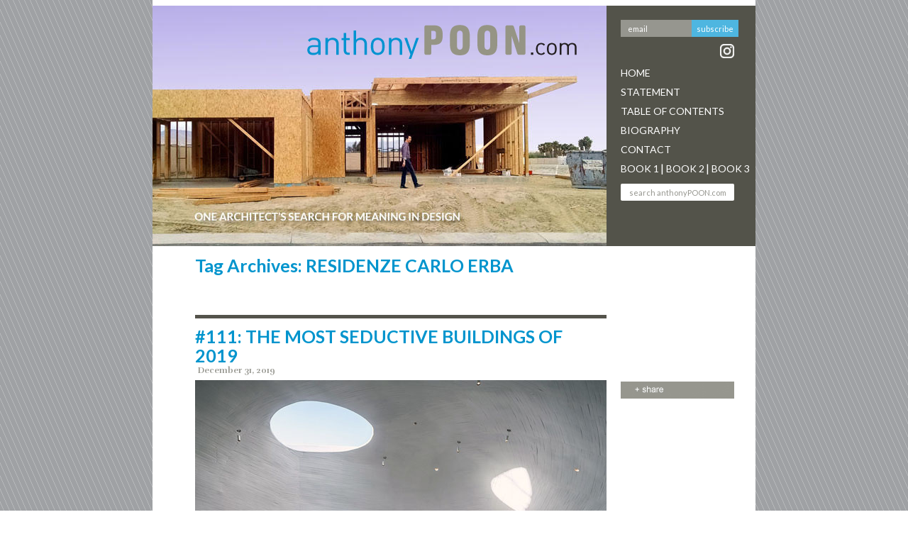

--- FILE ---
content_type: text/html; charset=UTF-8
request_url: https://www.anthonypoon.com/tag/residenze-carlo-erba/
body_size: 8013
content:
<!DOCTYPE html>
<!--[if IE 7]>
<html class="ie ie7" lang="en-US">
<![endif]-->
<!--[if IE 8]>
<html class="ie ie8" lang="en-US">
<![endif]-->
<!--[if !(IE 7) & !(IE 8)]><!-->
<html lang="en-US">
<!--<![endif]-->
<head>
	<meta charset="UTF-8">
	<meta name="viewport" content="width=device-width">
	<title>RESIDENZE CARLO ERBA | anthonypoon.com</title>
				<meta property="og:title" content="#111: THE MOST SEDUCTIVE BUILDINGS OF 2019" />
			<meta property="og:description" content="I am avoiding “The Best of” list, because I don’t know how to define “the best.” Instead, I have chosen the adjective “seductive.” Seduction is an act that might lead to enticement or worse, being led astray into questionable moral ground. Seducing someone suggests lurid temptation and even sexual desire.

So why not? Why not list ten projects of 2019 that have led the creative min" />
	 	
	<link rel="profile" href="https://gmpg.org/xfn/11">
	<link rel="pingback" href="https://www.anthonypoon.com/xmlrpc.php">
	<!-- <link href="//cdn-images.mailchimp.com/embedcode/classic-081711.css" rel="stylesheet" type="text/css"> -->
	<link href="https://www.anthonypoon.com/wp-content/themes/anthonypoon/css/style.css" rel="stylesheet" type="text/css"/>
	<link href='https://fonts.googleapis.com/css?family=Lato:400' rel='stylesheet' type='text/css'> 
	<link href='https://fonts.googleapis.com/css?family=Lato:700' rel='stylesheet' type='text/css'>
	<link href='https://fonts.googleapis.com/css?family=Rufina:400,700&subset=latin,latin-ext' rel='stylesheet' type='text/css'>
	<script src='https://www.google.com/recaptcha/api.js'></script>
	<!--[if lt IE 9]>
	<script src="https://www.anthonypoon.com/wp-content/themes/anthonypoon/js/html5.js"></script>
	<![endif]-->
   
	<script>
		
	</script>
	<link rel='dns-prefetch' href='//fonts.googleapis.com' />
<link rel='dns-prefetch' href='//s.w.org' />
<link rel="alternate" type="application/rss+xml" title="anthonypoon.com &raquo; Feed" href="https://www.anthonypoon.com/feed/" />
<link rel="alternate" type="application/rss+xml" title="anthonypoon.com &raquo; Comments Feed" href="https://www.anthonypoon.com/comments/feed/" />
<link rel="alternate" type="application/rss+xml" title="anthonypoon.com &raquo; RESIDENZE CARLO ERBA Tag Feed" href="https://www.anthonypoon.com/tag/residenze-carlo-erba/feed/" />
		<script type="text/javascript">
			window._wpemojiSettings = {"baseUrl":"https:\/\/s.w.org\/images\/core\/emoji\/11\/72x72\/","ext":".png","svgUrl":"https:\/\/s.w.org\/images\/core\/emoji\/11\/svg\/","svgExt":".svg","source":{"concatemoji":"https:\/\/www.anthonypoon.com\/wp-includes\/js\/wp-emoji-release.min.js?ver=4.9.26"}};
			!function(e,a,t){var n,r,o,i=a.createElement("canvas"),p=i.getContext&&i.getContext("2d");function s(e,t){var a=String.fromCharCode;p.clearRect(0,0,i.width,i.height),p.fillText(a.apply(this,e),0,0);e=i.toDataURL();return p.clearRect(0,0,i.width,i.height),p.fillText(a.apply(this,t),0,0),e===i.toDataURL()}function c(e){var t=a.createElement("script");t.src=e,t.defer=t.type="text/javascript",a.getElementsByTagName("head")[0].appendChild(t)}for(o=Array("flag","emoji"),t.supports={everything:!0,everythingExceptFlag:!0},r=0;r<o.length;r++)t.supports[o[r]]=function(e){if(!p||!p.fillText)return!1;switch(p.textBaseline="top",p.font="600 32px Arial",e){case"flag":return s([55356,56826,55356,56819],[55356,56826,8203,55356,56819])?!1:!s([55356,57332,56128,56423,56128,56418,56128,56421,56128,56430,56128,56423,56128,56447],[55356,57332,8203,56128,56423,8203,56128,56418,8203,56128,56421,8203,56128,56430,8203,56128,56423,8203,56128,56447]);case"emoji":return!s([55358,56760,9792,65039],[55358,56760,8203,9792,65039])}return!1}(o[r]),t.supports.everything=t.supports.everything&&t.supports[o[r]],"flag"!==o[r]&&(t.supports.everythingExceptFlag=t.supports.everythingExceptFlag&&t.supports[o[r]]);t.supports.everythingExceptFlag=t.supports.everythingExceptFlag&&!t.supports.flag,t.DOMReady=!1,t.readyCallback=function(){t.DOMReady=!0},t.supports.everything||(n=function(){t.readyCallback()},a.addEventListener?(a.addEventListener("DOMContentLoaded",n,!1),e.addEventListener("load",n,!1)):(e.attachEvent("onload",n),a.attachEvent("onreadystatechange",function(){"complete"===a.readyState&&t.readyCallback()})),(n=t.source||{}).concatemoji?c(n.concatemoji):n.wpemoji&&n.twemoji&&(c(n.twemoji),c(n.wpemoji)))}(window,document,window._wpemojiSettings);
		</script>
		<style type="text/css">
img.wp-smiley,
img.emoji {
	display: inline !important;
	border: none !important;
	box-shadow: none !important;
	height: 1em !important;
	width: 1em !important;
	margin: 0 .07em !important;
	vertical-align: -0.1em !important;
	background: none !important;
	padding: 0 !important;
}
</style>
<link rel='stylesheet' id='contact-form-7-css'  href='https://www.anthonypoon.com/wp-content/plugins/contact-form-7/includes/css/styles.css?ver=5.0.4' type='text/css' media='all' />
<link rel='stylesheet' id='twentyfourteen-lato-css'  href='//fonts.googleapis.com/css?family=Lato%3A300%2C400%2C700%2C900%2C300italic%2C400italic%2C700italic&#038;subset=latin%2Clatin-ext' type='text/css' media='all' />
<link rel='stylesheet' id='genericons-css'  href='https://www.anthonypoon.com/wp-content/themes/anthonypoon/genericons/genericons.css?ver=3.0.3' type='text/css' media='all' />
<link rel='stylesheet' id='twentyfourteen-style-css'  href='https://www.anthonypoon.com/wp-content/themes/anthonypoon/style.css?ver=4.9.26' type='text/css' media='all' />
<!--[if lt IE 9]>
<link rel='stylesheet' id='twentyfourteen-ie-css'  href='https://www.anthonypoon.com/wp-content/themes/anthonypoon/css/ie.css?ver=20131205' type='text/css' media='all' />
<![endif]-->
<link rel='stylesheet' id='addtoany-css'  href='https://www.anthonypoon.com/wp-content/plugins/add-to-any/addtoany.min.css?ver=1.15' type='text/css' media='all' />
<script type='text/javascript' src='https://www.anthonypoon.com/wp-includes/js/jquery/jquery.js?ver=1.12.4'></script>
<script type='text/javascript' src='https://www.anthonypoon.com/wp-includes/js/jquery/jquery-migrate.min.js?ver=1.4.1'></script>
<script type='text/javascript' src='https://www.anthonypoon.com/wp-content/plugins/add-to-any/addtoany.min.js?ver=1.1'></script>
<link rel='https://api.w.org/' href='https://www.anthonypoon.com/wp-json/' />
<link rel="EditURI" type="application/rsd+xml" title="RSD" href="https://www.anthonypoon.com/xmlrpc.php?rsd" />
<link rel="wlwmanifest" type="application/wlwmanifest+xml" href="https://www.anthonypoon.com/wp-includes/wlwmanifest.xml" /> 
<meta name="generator" content="WordPress 4.9.26" />

<script data-cfasync="false">
window.a2a_config=window.a2a_config||{};a2a_config.callbacks=[];a2a_config.overlays=[];a2a_config.templates={};
a2a_config.onclick=1;
(function(d,s,a,b){a=d.createElement(s);b=d.getElementsByTagName(s)[0];a.async=1;a.src="https://static.addtoany.com/menu/page.js";b.parentNode.insertBefore(a,b);})(document,"script");
</script>
		<style type="text/css" id="wp-custom-css">
			.menu ul {position:relative}
li#menu-item-2672 {position: absolute;bottom: -8px;left: 56px;}
li#menu-item-2672::before, li#menu-item-3198::before {content: "| ";padding-right: 0px}
li#menu-item-3198 {position:absolute;left: 120px;bottom: -2px;}		</style>
		
</head>

<body data-rsssl=1 class="archive tag tag-residenze-carlo-erba tag-1525 masthead-fixed list-view full-width">
<div class="wrapper_main">
<div class="wrapper_main_inner">
<div class="logo"><a href="https://www.anthonypoon.com"><img src="https://www.anthonypoon.com/wp-content/themes/anthonypoon/images/logo.png" alt=""  align="middle"/></a></div><!--end of logo-->
<div class="header">
	 <div class="header_left"> </div>
	<div class="header_right">
		<div class="subscribe">
			<aside id="text-2" class="widget widget_text">			<div class="textwidget"><div id="mc_embed_signup">
<form action="//poondesign.us8.list-manage.com/subscribe/post?u=265b5a4f9d5f85a4412537643&amp;id=d3b668ffe5" method="post" id="mc-embedded-subscribe-form" name="mc-embedded-subscribe-form" class="validate" target="_blank" novalidate>
<div id="mc_embed_signup_scroll">
<div class="mc-field-group">
<input type="email" value="email" name="EMAIL" class="required email" onfocus="this.value='';"
onblur="this.value=this.value==''?'email':this.value;" id="mce-EMAIL">
</div>
<div class="clear"><input type="submit" value="Subscribe" name="subscribe" id="mc-embedded-subscribe" class="button">
</div>
<div class="instagram">
<a  target="_new" href="https://www.instagram.com/anthonypoondesign/">
<img  src="https://www.anthonypoon.com/wp-content/uploads/2017/06/instagramicon24x24.png" />
</a>
</div>
<div id="mce-responses" class="clear">
<div class="response" id="mce-error-response" style="display:none"></div>
<div class="response" id="mce-success-response" style="display:none"></div>
</div>    <!-- real people should not fill this in and expect good things - do not remove this or risk form bot signups-->
<div style="position: absolute; left: -5000px;"><input type="text" name="b_265b5a4f9d5f85a4412537643_d3b668ffe5" tabindex="-1" value=""></div>
</div>
</form>
</div>
<script type='text/javascript' src='//s3.amazonaws.com/downloads.mailchimp.com/js/mc-validate.js'></script><script type='text/javascript'>(function($) {window.fnames = new Array(); window.ftypes = new Array();fnames[0]='EMAIL';ftypes[0]='email';fnames[1]='FNAME';ftypes[1]='text';fnames[2]='LNAME';ftypes[2]='text';}(jQuery));var $mcj = jQuery.noConflict(true);</script></div>
		</aside>		</div><!--end of subscribe-->
		<div class="menu">
			 <div class="menu-menu-1-container"><ul id="menu-menu-1" class="nav-menu"><li id="menu-item-84" class="menu-item menu-item-type-custom menu-item-object-custom menu-item-home menu-item-84"><a href="https://www.anthonypoon.com">Home</a></li>
<li id="menu-item-22" class="menu-item menu-item-type-post_type menu-item-object-page menu-item-22"><a href="https://www.anthonypoon.com/statement/">Statement</a></li>
<li id="menu-item-650" class="menu-item menu-item-type-post_type menu-item-object-page menu-item-650"><a href="https://www.anthonypoon.com/tableofcontents/">Table Of Contents</a></li>
<li id="menu-item-19" class="menu-item menu-item-type-post_type menu-item-object-page menu-item-19"><a href="https://www.anthonypoon.com/biography/">Biography</a></li>
<li id="menu-item-20" class="menu-item menu-item-type-post_type menu-item-object-page menu-item-20"><a href="https://www.anthonypoon.com/contact/">Contact</a></li>
<li id="menu-item-1399" class="menu-item menu-item-type-custom menu-item-object-custom menu-item-1399"><a target="_blank" href="https://www.amazon.com/Sticks-Stones-Steel-Glass-Architects/dp/1609531361/ref=sr_1_1?ie=UTF8&#038;qid=1469386506&#038;sr=8-1&#038;keywords=anthony+poon">Book 1</a></li>
<li id="menu-item-2672" class="menu-item menu-item-type-custom menu-item-object-custom menu-item-2672"><a target="_blank" href="https://www.amazon.com/gp/product/1943532729/ref=dbs_a_def_rwt_bibl_vppi_i1">Book 2</a></li>
<li id="menu-item-3198" class="menu-item menu-item-type-custom menu-item-object-custom menu-item-3198"><a href="https://www.amazon.com/Death-Design-Alcatraz-Anthony-Poon/dp/1954081286/ref=sr_1_1?dchild=1&#038;keywords=death+by+design+at+alcatraz&#038;qid=1624374304&#038;s=digital-text&#038;sr=1-1">Book 3</a></li>
</ul></div>		</div><!--end of menu-->
		<div class="search">
		   <aside id="search-2" class="widget widget_search"><form role="search" method="get" id="search-form" action="https://www.anthonypoon.com/" >
     <input type="search" value="" name="s" id="s" placeholder="search anthonyPOON.com" />
     <input type="submit" id="searchsubmit" value="" />
     </form></aside>		</div><!--end of seatch-->
	</div>
</div><!--end of header-->
	
<div class="overall_tags">

			
			<div class="archive-header_tit">
				<h3 class="post_tit">Tag Archives: RESIDENZE CARLO ERBA</h3>

							</div> <!-- archive-header -->

			<div class="overall_blog">
<article id="post-2409" class="post-2409 post type-post status-publish format-standard has-post-thumbnail hentry category-uncategorized tag-1511 tag-aesop tag-atelier-jean-nouvel tag-best-of tag-brick tag-exoskeleton tag-fass-elementary-school tag-formzero tag-frida-escobedo tag-gianni-botsford tag-india tag-kengo-kuma tag-louis-kahn tag-macau tag-malaysia tag-maya-somaiya-library tag-morpheus-hotel tag-museum tag-open-architecture tag-peter-eisenman tag-planter-box-house tag-qatar tag-residenze-carlo-erba tag-sameep-padora tag-seduce tag-seduction tag-seductive tag-toshiko-mori tag-ucca-dune-art-museum tag-va-dundee tag-west-africa tag-zaha-hadid">
			<div class="blog_main">
		<h3 class="post_tit">#111: THE MOST SEDUCTIVE BUILDINGS OF 2019</h3>			<div class="posted_date">December 31, 2019</div>
	      			
	<a class="post-thumbnail" href="https://www.anthonypoon.com/the-most-seductive-buildings-of-2019/" aria-hidden="true">
	<img width="580" height="387" src="https://www.anthonypoon.com/wp-content/uploads/2019/12/10-UCCA-Web.jpg" class="attachment-twentyfourteen-full-width size-twentyfourteen-full-width wp-post-image" alt="" srcset="https://www.anthonypoon.com/wp-content/uploads/2019/12/10-UCCA-Web.jpg 580w, https://www.anthonypoon.com/wp-content/uploads/2019/12/10-UCCA-Web-564x376.jpg 564w" sizes="(max-width: 580px) 100vw, 580px" />	</a>

	            <!--<div class="post-thumbnail">  </div> -->
			<div class="description" style="margin-top: -20px;"><h3>UCCA Dune Art Museum, Qinhuangdao, China (photo by Qingshan Wu)</h3></div>
<p>I am avoiding “The Best of” list, because I don’t know how to define “the best.” Instead, I have chosen the adjective “seductive.” Seduction is an act that might lead to enticement or worse, being led astray into questionable moral ground. Seducing someone suggests lurid temptation and even sexual desire.</p>
<p>So why not? Why not list ten projects of 2019 that have led the creative mind astray, enticed and tempted us to desire such an experience?</p>
<figure id="attachment_2410" style="width: 580px" class="wp-caption alignnone"><img class="size-full wp-image-2410" src="https://www.anthonypoon.com/wp-content/uploads/2019/12/1-Qatar-Web.jpg" alt="" width="580" height="368" srcset="https://www.anthonypoon.com/wp-content/uploads/2019/12/1-Qatar-Web.jpg 580w, https://www.anthonypoon.com/wp-content/uploads/2019/12/1-Qatar-Web-564x358.jpg 564w" sizes="(max-width: 580px) 100vw, 580px" /><figcaption class="wp-caption-text">(photo by Iwan Baan)</figcaption></figure>
<p>1: The 500,000-square-foot <strong>National Museum of Qatar</strong> is both a structural feat of glass-fiber reinforced concrete over steel frames, as well as a metaphor of the local mineral formations called the Desert Rose. Upon seeing this work of Atelier Jean Nouvel, I initially questioned if such a striking work of originality was real or a make-believe digital image. Yes, it is real.</p>
<figure id="attachment_2411" style="width: 580px" class="wp-caption alignnone"><img class="size-full wp-image-2411" src="https://www.anthonypoon.com/wp-content/uploads/2019/12/2-Planter-Box-Web.jpg" alt="" width="580" height="517" srcset="https://www.anthonypoon.com/wp-content/uploads/2019/12/2-Planter-Box-Web.jpg 580w, https://www.anthonypoon.com/wp-content/uploads/2019/12/2-Planter-Box-Web-564x503.jpg 564w" sizes="(max-width: 580px) 100vw, 580px" /><figcaption class="wp-caption-text">(photo by Ameen Deen)</figcaption></figure>
<p>2: Architect Formzero designed this <strong>“Planter Box House”</strong> for a retired couple in tropical Kuala Lumpur, Malaysia. With edible plants abound and sustainable split bamboo as the concrete formwork, the design is a combination of a green house, garden courtyards, and vertical farm, as well as a statement of Abstract art and Minimalist sculpture.</p>
<figure id="attachment_5147" style="width: 580px" class="wp-caption alignnone"><img class="size-full wp-image-5147" src="https://www.anthonypoon.com/wp-content/uploads/2024/07/christie-chau-7-JAUEiuKiY-unsplash-Web.jpg" alt="" width="580" height="715" srcset="https://www.anthonypoon.com/wp-content/uploads/2024/07/christie-chau-7-JAUEiuKiY-unsplash-Web.jpg 580w, https://www.anthonypoon.com/wp-content/uploads/2024/07/christie-chau-7-JAUEiuKiY-unsplash-Web-564x695.jpg 564w" sizes="(max-width: 580px) 100vw, 580px" /><figcaption class="wp-caption-text">(photo by Christie Chau on Unsplash)</figcaption></figure>
<p>3: For me, the 770-room <strong>Morpheus Hotel</strong> in Macau doesn’t represent the curvaceous surfaces of China’s traditional jade carving—as PR statements promote. Regardless, Zaha Hadid’s free styling steel and aluminum exoskeleton presents a stunning visual character unlike anything seen before in city skylines.</p>
<figure id="attachment_2413" style="width: 580px" class="wp-caption alignnone"><img class="size-full wp-image-2413" src="https://www.anthonypoon.com/wp-content/uploads/2019/12/4-Somaiya-Web.jpg" alt="" width="580" height="388" srcset="https://www.anthonypoon.com/wp-content/uploads/2019/12/4-Somaiya-Web.jpg 580w, https://www.anthonypoon.com/wp-content/uploads/2019/12/4-Somaiya-Web-564x377.jpg 564w" sizes="(max-width: 580px) 100vw, 580px" /><figcaption class="wp-caption-text">(photo by Edmund Sumner)</figcaption></figure>
<p>4: In Kopargaon, India, the undulating roof of a building is transformed into a walkable surface, a social area for this children’s library. Sameep Padora’s singular exploration of local tile vaults in structural compression defines the <strong>Maya Somaiya Library</strong>.</p>
<figure id="attachment_5146" style="width: 580px" class="wp-caption alignnone"><img class="size-full wp-image-5146" src="https://www.anthonypoon.com/wp-content/uploads/2024/07/steve-gilruth-OyQ-dH8D6g-unsplash-Web.jpg" alt="" width="580" height="326" srcset="https://www.anthonypoon.com/wp-content/uploads/2024/07/steve-gilruth-OyQ-dH8D6g-unsplash-Web.jpg 580w, https://www.anthonypoon.com/wp-content/uploads/2024/07/steve-gilruth-OyQ-dH8D6g-unsplash-Web-564x317.jpg 564w" sizes="(max-width: 580px) 100vw, 580px" /><figcaption class="wp-caption-text">(photo by Steve Gilruth on Unsplash)</figcaption></figure>
<p>5: Is it a museum or a massive sculpture? A giant symbolic ship honoring the historic waterfront? Or maybe the bizarre building surface recalls the cliffs of Scotland? Over 2,500 textured precast concrete panels create this enigmatic and beautiful United Kingdom project called <strong>V&amp;A Dundee.</strong></p>
<figure id="attachment_2415" style="width: 580px" class="wp-caption alignnone"><img class="size-full wp-image-2415" src="https://www.anthonypoon.com/wp-content/uploads/2019/12/6-Eisenmann-Web.jpg" alt="" width="580" height="354" srcset="https://www.anthonypoon.com/wp-content/uploads/2019/12/6-Eisenmann-Web.jpg 580w, https://www.anthonypoon.com/wp-content/uploads/2019/12/6-Eisenmann-Web-564x344.jpg 564w" sizes="(max-width: 580px) 100vw, 580px" /><figcaption class="wp-caption-text">(photo by Maurizio Montagna)</figcaption></figure>
<p>6: In my early years living in New York City, I was fascinated by the works of Peter Eisenman and his propaganda of Formalism, Deconstructivism, the Avant-Garde, Post Humanism, Jacques Derrida, Giuseppe Terragni, blah, blah, etc. I have no idea what the “emancipation and autonomization of the discipline” is about. Critics and users alike considered Eisenman’s buildings to be hostile environments or simply confusing. But at the <strong>Residenze Carlo Erba</strong> in Milan, the result is not an overly complicated pompous statement of critical theory and mathematical analogs, but rather, the design is an elegant and beguiling composition of program, structure and geometry.</p>
<figure id="attachment_2416" style="width: 580px" class="wp-caption alignnone"><img class="size-full wp-image-2416" src="https://www.anthonypoon.com/wp-content/uploads/2019/12/7-Mori-Web.jpg" alt="" width="580" height="342" srcset="https://www.anthonypoon.com/wp-content/uploads/2019/12/7-Mori-Web.jpg 580w, https://www.anthonypoon.com/wp-content/uploads/2019/12/7-Mori-Web-564x333.jpg 564w" sizes="(max-width: 580px) 100vw, 580px" /><figcaption class="wp-caption-text">(photo by Iwan Baan)</figcaption></figure>
<p>7: Toshiko Mori’s <strong>Fass Elementary School</strong> is much more than yet another one-classroom schoolhouse. It is a poetic statement of global and local proportions. The modest output of village labor and techniques, such as the bamboo structure, mud brick walls and a grass-thatched roof, delivers a profound, elemental and humane building for the remote area of Sengal, West Africa.</p>
<figure id="attachment_2417" style="width: 240px" class="wp-caption alignright"><img class="size-full wp-image-2417" src="https://www.anthonypoon.com/wp-content/uploads/2019/12/8-Aesop-Web.jpg" alt="" width="240" height="322" /><figcaption class="wp-caption-text">(photo by Aesop)</figcaption></figure>
<p>8: To his students, Louis Kahn famously suggested, &#8220;You say to a brick, what do you want, brick?” In Brooklyn’s Park Slope, how far can Frida Escobedo go with a brick for <strong>Aesop</strong>, the beauty products boutique? The theme-and-variations on brick patterns, details, tones, and textures are far-reaching, as Escobedo finds inspiration in the historic fabric of New York’s brick and brownstone buildings.</p>
<figure id="attachment_2418" style="width: 580px" class="wp-caption alignnone"><img class="size-full wp-image-2418" src="https://www.anthonypoon.com/wp-content/uploads/2019/12/9-Garden-House.jpg" alt="" width="580" height="512" srcset="https://www.anthonypoon.com/wp-content/uploads/2019/12/9-Garden-House.jpg 580w, https://www.anthonypoon.com/wp-content/uploads/2019/12/9-Garden-House-564x498.jpg 564w" sizes="(max-width: 580px) 100vw, 580px" /><figcaption class="wp-caption-text">(photo by Edmund Sumner)</figcaption></figure>
<p>9: Simply called the <strong>“House in a Garden,”</strong> Gianni Botsford’s 2,500-square-foot jewel-of-a-building occupies a tight urban London site. Recalling the Pantheon in miniature, a heavenly oculus tops off the double-curved, copper and timber roof.</p>
<figure id="attachment_2420" style="width: 580px" class="wp-caption alignnone"><img class="size-full wp-image-2420" src="https://www.anthonypoon.com/wp-content/uploads/2019/12/UCCA-2-Web.jpg" alt="" width="580" height="580" srcset="https://www.anthonypoon.com/wp-content/uploads/2019/12/UCCA-2-Web.jpg 580w, https://www.anthonypoon.com/wp-content/uploads/2019/12/UCCA-2-Web-150x150.jpg 150w, https://www.anthonypoon.com/wp-content/uploads/2019/12/UCCA-2-Web-564x564.jpg 564w" sizes="(max-width: 580px) 100vw, 580px" /><figcaption class="wp-caption-text">(photo by Qingshan Wu)</figcaption></figure>
<p>10: (See first image and above.) Yes, this is the third museum on my list. Buildings that house art are usually also seductive statements of art themselves. In Qinhuangdao, China, the <strong>UCCA Dune Art Museum</strong> goes bizarrely further. Dug into sandy dunes like children with beach toys, this museum is sometimes there and sometimes not. With cave-like galleries partially hidden from the sea, OPEN Architecture’s design for Qinhuangdao is primitive, raw and unforgettable.</p>
<p>(For the list of my all-time 15 favorite buildings, visit <a href="https://www.anthonypoon.com/my-fifteen-fave-buildings/">here</a>. )</p>
	</div><!-- .entry-content -->
	<div class="blog_share">
		<div class="share_main">
			<div class="addtoany_shortcode"><div class="a2a_kit a2a_kit_size_16 addtoany_list" data-a2a-url="https://www.anthonypoon.com/the-most-seductive-buildings-of-2019/" data-a2a-title="#111: THE MOST SEDUCTIVE BUILDINGS OF 2019"><a class="a2a_button_facebook" href="https://www.addtoany.com/add_to/facebook?linkurl=https%3A%2F%2Fwww.anthonypoon.com%2Fthe-most-seductive-buildings-of-2019%2F&amp;linkname=%23111%3A%20THE%20MOST%20SEDUCTIVE%20BUILDINGS%20OF%202019" title="Facebook" rel="nofollow noopener" target="_blank"></a><a class="a2a_button_twitter" href="https://www.addtoany.com/add_to/twitter?linkurl=https%3A%2F%2Fwww.anthonypoon.com%2Fthe-most-seductive-buildings-of-2019%2F&amp;linkname=%23111%3A%20THE%20MOST%20SEDUCTIVE%20BUILDINGS%20OF%202019" title="Twitter" rel="nofollow noopener" target="_blank"></a><a class="a2a_button_google_plus" href="https://www.addtoany.com/add_to/google_plus?linkurl=https%3A%2F%2Fwww.anthonypoon.com%2Fthe-most-seductive-buildings-of-2019%2F&amp;linkname=%23111%3A%20THE%20MOST%20SEDUCTIVE%20BUILDINGS%20OF%202019" title="Google+" rel="nofollow noopener" target="_blank"></a><a class="a2a_dd addtoany_share_save addtoany_share" href="https://www.addtoany.com/share"><img src="https://www.anthonypoon.com/wp-content/uploads/2015/03/share.jpg" alt="Share"></a></div></div>		    		</div><!--end of seatch-->
    </div><!--end of blog_share-->
	
		<footer class="entry-meta"><span class="tag-links"><a href="https://www.anthonypoon.com/tag/2019/" rel="tag">2019</a>, <a href="https://www.anthonypoon.com/tag/aesop/" rel="tag">AESOP</a>, <a href="https://www.anthonypoon.com/tag/atelier-jean-nouvel/" rel="tag">ATELIER JEAN NOUVEL</a>, <a href="https://www.anthonypoon.com/tag/best-of/" rel="tag">BEST OF</a>, <a href="https://www.anthonypoon.com/tag/brick/" rel="tag">BRICK</a>, <a href="https://www.anthonypoon.com/tag/exoskeleton/" rel="tag">EXOSKELETON</a>, <a href="https://www.anthonypoon.com/tag/fass-elementary-school/" rel="tag">FASS ELEMENTARY SCHOOL</a>, <a href="https://www.anthonypoon.com/tag/formzero/" rel="tag">FORMZERO</a>, <a href="https://www.anthonypoon.com/tag/frida-escobedo/" rel="tag">FRIDA ESCOBEDO</a>, <a href="https://www.anthonypoon.com/tag/gianni-botsford/" rel="tag">GIANNI BOTSFORD</a>, <a href="https://www.anthonypoon.com/tag/india/" rel="tag">INDIA</a>, <a href="https://www.anthonypoon.com/tag/kengo-kuma/" rel="tag">KENGO KUMA</a>, <a href="https://www.anthonypoon.com/tag/louis-kahn/" rel="tag">LOUIS KAHN</a>, <a href="https://www.anthonypoon.com/tag/macau/" rel="tag">MACAU</a>, <a href="https://www.anthonypoon.com/tag/malaysia/" rel="tag">MALAYSIA</a>, <a href="https://www.anthonypoon.com/tag/maya-somaiya-library/" rel="tag">MAYA SOMAIYA LIBRARY</a>, <a href="https://www.anthonypoon.com/tag/morpheus-hotel/" rel="tag">MORPHEUS HOTEL</a>, <a href="https://www.anthonypoon.com/tag/museum/" rel="tag">Museum</a>, <a href="https://www.anthonypoon.com/tag/open-architecture/" rel="tag">OPEN ARCHITECTURE</a>, <a href="https://www.anthonypoon.com/tag/peter-eisenman/" rel="tag">PETER EISENMAN</a>, <a href="https://www.anthonypoon.com/tag/planter-box-house/" rel="tag">PLANTER BOX HOUSE</a>, <a href="https://www.anthonypoon.com/tag/qatar/" rel="tag">QATAR</a>, <a href="https://www.anthonypoon.com/tag/residenze-carlo-erba/" rel="tag">RESIDENZE CARLO ERBA</a>, <a href="https://www.anthonypoon.com/tag/sameep-padora/" rel="tag">SAMEEP PADORA</a>, <a href="https://www.anthonypoon.com/tag/seduce/" rel="tag">SEDUCE</a>, <a href="https://www.anthonypoon.com/tag/seduction/" rel="tag">SEDUCTION</a>, <a href="https://www.anthonypoon.com/tag/seductive/" rel="tag">SEDUCTIVE</a>, <a href="https://www.anthonypoon.com/tag/toshiko-mori/" rel="tag">TOSHIKO MORI</a>, <a href="https://www.anthonypoon.com/tag/ucca-dune-art-museum/" rel="tag">UCCA DUNE ART MUSEUM</a>, <a href="https://www.anthonypoon.com/tag/va-dundee/" rel="tag">V&amp;A DUNDEE</a>, <a href="https://www.anthonypoon.com/tag/west-africa/" rel="tag">WEST AFRICA</a>, <a href="https://www.anthonypoon.com/tag/zaha-hadid/" rel="tag">ZAHA HADID</a></span></footer></article><!-- #post-## -->
</div>
		</div><!-- #content -->



    <div class="foot-copy-rights">&copy; Poon Design Inc.</div>
	
	<script type='text/javascript'>
/* <![CDATA[ */
var wpcf7 = {"apiSettings":{"root":"https:\/\/www.anthonypoon.com\/wp-json\/contact-form-7\/v1","namespace":"contact-form-7\/v1"},"recaptcha":{"messages":{"empty":"Please verify that you are not a robot."}}};
/* ]]> */
</script>
<script type='text/javascript' src='https://www.anthonypoon.com/wp-content/plugins/contact-form-7/includes/js/scripts.js?ver=5.0.4'></script>
<script type='text/javascript' src='https://www.anthonypoon.com/wp-content/themes/anthonypoon/js/functions.js?ver=20140616'></script>
<script type='text/javascript' src='https://www.anthonypoon.com/wp-includes/js/wp-embed.min.js?ver=4.9.26'></script>
<script>
jQuery('.main_content_inn').find('img').each(function(){
    //var imageHeight = jQuery(this).width();
	var imageHeight = jQuery(this).attr('width');
	
	if(imageHeight>450){
		jQuery(this).parent("figure").css("width", "100%"); 
		jQuery(this).css("width", "100%"); 
	}
});
</script>
	</div>
</div>	

</body>
</html>

--- FILE ---
content_type: text/css
request_url: https://www.anthonypoon.com/wp-content/themes/anthonypoon/css/style.css
body_size: 4005
content:
@charset "utf-8";
/* CSS Document */

*{
	margin:auto;
	padding:0;
}

@font-face{
	font-family:MyriadPro-Regular;
	src:url(../font/MyriadPro-Regular.otf);
}

@font-face {
 font-family: ArialBold;
 src: url("../font/arial-black-webfont.eot") /* EOT file for IE */
}
@font-face {
 font-family: ArialBold;
 src: url("../font/ArialBlack.ttf") /* TTF file for CSS3 browsers */
}

@font-face {
 font-family: calibri;
 src: url("../font/calibri.eot") /* EOT file for IE */
}
@font-face {
 font-family: calibri;
 src: url("../font/calibri.ttf") /* TTF file for CSS3 browsers */
}
@font-face {
 font-family: Rufina;
 src: url("../font/Rufina-Regular.eot") /* EOT file for IE */
}
@font-face {
 font-family: Rufina;
 src: url("../font/Rufina-Regular.ttf") /* TTF file for CSS3 browsers */
}

body{ font-family: 'Lato', sans-serif !important; font-weight:400; }
.logo{ margin-left:218px; position:absolute; margin-top:30px;}
.logo a{border:none;}
.header{ background:#53534a; float:left; margin-top:8px; height: 339px;} 
.header img{ float:left; width:640px; height:339px;}
.subscribe{ width:210px; float:left; margin-top:20px;}
#frm-email{ width:89px; border-radius:0px !important;  height:24px; background:#96968f; border:none; padding-left:10px; text-align:left; color:#fff; font-family: 'Lato', sans-serif; font-size:11px; margin-left:20px; float:left;}
.subscribeButton.button{ width:auto; height:24px; background:#4eb6e0 !important; font-weight:normal; border-radius:0px !important;  border:none; text-align:center; font-family: 'Lato', sans-serif; font-size:11px !important; color:#fff; float:left;text-transform: lowercase;}
.menu{ margin: 0 0 0 20px; float:left;}
.menu ul li{ list-style-type:none; width:100%; margin-bottom:8px; color:#fff; font-family:"Lato",sans-serif; font-size:16px; line-height:normal; }
.header_right .menu ul li:last-child {
  margin-bottom: 2px;
}
.menu ul li a{ text-decoration:none; font-family:"Lato",sans-serif; font-size:14px; color:#fff; text-transform:uppercase;}
[type="search"]{-webkit-appearance: textfield;}
#s{padding-left: 12px; font-size:11px; float:left; margin:5px 20px 20px; background:#ffffff !important; width:160px; height:24px;color:#96968f !important;}
input#s::placeholder{color:#96968f !important;}
.search a{ text-decoration:none; font-family:"Lato",sans-serif; font-size:11px; color:#fff;  margin:7px 0 0px 19px;}
.overall_blog{float:left; margin:47px 0 0 60px; width:790px;}
.overall_blog_page{float:left; margin:47px 0 40px 60px; width:790px;}
.overall_blog_post{float:left; margin:42px 0 40px 60px; width:790px;}
.overall_blog_post_details{float:left; margin:23px 0 40px 60px; width:790px;}
.overall_blog_search{float:left; margin:47px 0 40px 60px; width:790px;}
.search-results .overall_blog_search{ float:left; margin:0 0 30px; width:790px; }
.blog_main_search{ float:left; border-top:5px solid #54534B; width:580px;}
.search-results .blog_main_search { border-top:0px }
.overall_blog_page_notfound{float:left; margin:47px 0 40px 60px; width:790px;}
.blog_main{ float:left; border-top:5px solid #54534B; width:580px;}
.blog_main h3{font-family: 'Lato', sans-serif; font-size:25px; color:#0094CD; margin:12px 0 24px; text-transform:uppercase; font-weight:700; }
.blog_main p{ font-family: 'Lato', sans-serif; font-size:16px; line-height:21px; margin:0 0 20px;  }
.blog_main a{ font-family: 'Lato', sans-serif; font-size:16px; color:#0094CD; text-decoration:none; font-weight: 600; }
.overall_blog_post_details .blog_main a { display: none; }
.blog_main .prev.page-numbers { color:#000; float:left; font-weight:bold; margin:5px 0; display:block; }
.blog_main .next.page-numbers { color:#000; float:right; font-weight:bold; margin:5px 0; display:block; }
.description{ width:100%; float:left; border-bottom:2px solid #aeaeaa; margin-bottom:15px;}
.description h3{ font-family: 'Rufina', serif; font-size:12px; color:#96968f; margin:8px 0 10px; text-transform: none; line-height: normal;}

.mini_pic{ float:left; width:240px; padding-right:15px;}
.contact_form{ float:left; width:100%;}
.contact_form .name_field{ float:left; margin:15px 0 15px 0;}
.contact_form .name_field h3{ font-family:"Lato",sans-serif; font-size:16px; color:#3f3f3f; width:160px; float:left; margin:5px 0; text-transform:capitalize;}
.contact_form .name_field .first_name{ float:left; margin-right:11px; font-size:14px; text-transform:capitalize; color:#a9a9a9;width:130px; font-family: 'Lato', sans-serif;}
.contact_form .name_field .first_name input{width:130px; height:32px; border:1px solid #cdcdcd; margin-bottom:5px;}
.contact_form .name_field .last_name{ float:left; font-size:14px; text-transform:capitalize; color:#a9a9a9; width:130px; font-family: 'Lato', sans-serif;} 
.contact_form .name_field .last_name input{ width:130px; height:32px; border:1px solid #cdcdcd; margin-bottom:5px;}

.contact_form .name_field .area_code{ float:left; font-size:14px; text-transform:capitalize; width:105px;}
.contact_form .name_field .area_code input{width:75px; height:25px; border:1px solid #cdcdcd; margin-bottom:5px;}
.contact_form .name_field .area_code p{color:#a9a9a9;width:100%; font-family: 'Lato', sans-serif; font-size:14px; margin:0;}
.contact_form .name_field .phone_number{ float:left; font-size:14px; text-transform:capitalize; width:160px;} 
.contact_form .name_field .phone_number p{color:#a9a9a9;width:89px; font-family: 'Lato', sans-serif; font-size:14px; margin:0; width:100%;} 
.contact_form .name_field .phone_number input{ width:160px; height:25px; border:1px solid #cdcdcd; margin-bottom:5px;}
#e-mail{ width:251px;height:25px; border:1px solid #cdcdcd;}
#message{ width:345px; border:1px solid #cdcdcd;}
.contact_form .name_field .dash{float:right; width:20px; }
.send{ float:left; width:100%;}
.send input{  background: #f3f3f3 !important; border: 1px solid #cdcdcd !important;  border-radius: 5px !important; color: #3f3f3f !important;  height: 32px; line-height: normal; padding: 0 !important;  text-transform: capitalize !important;  width: 72px;}

/* Custom Style */
.subscribe .widget-title { display:none; }
.subscribe .required { display:none; }
.menu ul { margin:0px !Important; }
.search input[type="search"] {  background-color: #96968f !Important;  border: none; padding: 0; color: #ffffff; } 
.blog_main .page-numbers  { display:none; }
#searchsubmit { display:none; }
.navigation.post-navigation   {  }
.text_name {  float: left; }
.message_field{  float: left; }
div.wpcf7-validation-errors{  float: left; }
div.wpcf7-mail-sent-ok {  float: left; }
.blog_main .page-header {float: left;  width: 580px; padding:15px 0px 0px 0px !important; max-width: 580px; margin-bottom:20px !important; } 
.blog_main .page-content {float: left;  width: 580px; padding:15px 0px 0px 0px !important; max-width: 580px; } 
.blog_main #s { margin-left:0px; }.menu ul .current_page_item a{  color:#0094CD; }
#recaptcha_widget, #recaptcha_widget_div {  float: left;  width: 100%; }
.recaptcha_text { width: 100% !important; margin-left:0 !important; }
.recaptcha_text input { padding:0px; width: 300px; border:1px solid #000; float: left; margin-right: 5px; margin-top: 10px; }
#recaptcha_widget .recaptcha_control  { margin-left:8px !important; }
.share_main_page { float: left;  width: 160px; margin-left: 20px; margin-top: 72px; }
.share_main { float: left;  width: 160px; margin-left: 20px; margin-top: 92px; }
.wrapper_main { width:850px; margin:0 auto; }
.wrapper_main_inner { width:850px; float:left; background:#FFF;  }
.post-thumbnail img { width:580px; heiht:328px; margin-bottom:20px !important; }
.pri_poly { color: #0094cd !important; display: block; font-weight: bold;  margin-top: 8px; text-decoration: none !important; }
.recaptcha_control img { display: block; height: 17px !important; margin-bottom: 2px;  vertical-align: baseline;  width: 25px !important; }
.a2a_button_facebook { display:none !important; }
.a2a_button_twitter { display:none !important; }
.a2a_button_google_plus { display:none !important; }
.contact_form textarea { height:90px; }
.contact_form input[type="email"] { width:300px; }
.send input[type="submit"] { margin-left:160px; }
a { outline:none !important; }
.post_tit a { color: #0094CD; font-family: 'Lato', sans-serif; font-weight:700;  font-size: 25px;  margin: 12px 0 24px;  text-transform: uppercase; }
.mini_pic p { margin:0px; }
.description p { margin:0px; }
.blog_main1 { border-bottom: 5px solid #54534B;  float: left;  width: 580px; margin-bottom: 10px; }
.blog_main1 .more-link { float: left; margin: 0 !important; padding: 0 0 20px; width: 100%; }

.search-results .menu ul li a { margin-bottom: 2px; margin-left: 0; width:100%; }
.search-results .menu { margin: 0 0 0 20px; }
.search-results  #s{ margin: 10px 20px 20px; }

.search-no-results .menu ul li a { margin-bottom: 2px; margin-left: 0; width:100%; }
.search-no-results .menu { margin: 0 0 0 20px; }
.search-no-results  #s{ margin: 10px 20px 20px; }
.a2a_mini { min-width: 160px !important; width:160px !important; margin-left: -2px !important; }
.a2a_dd.addtoany_share_save { background:url('../images/share.jpg') no-repeat !important; height: 24px !important; padding: 0;  width: 160px; font-size: 0 !important; }
.a2a_i:hover { width:142px; }
a.a2a_i .a2a_svg, a.a2a_more .a2a_svg { background-size: 20px auto !important; height: 20px !important;  line-height: 24px;  width: 20px !important; }
.page-id-6 .overall_blog_page{ margin:23px 0 40px 60px; }
.page-id-8 .overall_blog_page{ margin:32px 0 40px 60px; }
.menu ul li a:hover { color:#0094CD;}
.a2a_menu a { font-size:14px !important; color: #0094cd !important; font-family: 'Lato', sans-serif; }
p {  -moz-hyphens: none;  -ms-hyphens: none;  -webkit-hyphens: none; hyphens: none; }
a.a2a_i, i.a2a_i { padding:4px 8px !important; line-height: 20px !important;} 
.search-results .post_tit a { float:none; }
.search-results .blog_main1 .more-link { display:none; }
#mce-EMAIL {
    background: #96968f;
    border: medium none;
    border-radius: 0 !important;
    color: #fff;
    float: left;
    font-family: "Lato",sans-serif;
    font-size: 11px;
    height: 24px;
    margin-left: 17px;
    padding-left: 10px !important;
    text-align: left;
    width: 100px !important;
}
#mc-embedded-subscribe {
    background: none repeat scroll 0 0 #4eb6e0 !important;
    border: medium none;
    border-radius: 0 !important;
    color: #fff !important;
    float: left;
    font-family: "Lato",sans-serif;
    font-size: 11px !important;
    font-weight: normal;
    height: 24px !important;
    text-align: center !important;
    text-transform: lowercase;
    width: auto !important;
	line-height: normal !important;
	margin:0px !important;
	padding:0 7px !important;
}	
#mc-embedded-subscribe { clear: none !important; }
#mc_embed_signup .mc-field-group { width: 115px !important; margin-left: 3px; position: none !important;  min-height: auto !important; }
#mc_embed_signup .clear { clear: none !important; }
#mc_embed_signup div#mce-responses { width:auto !important; }
.subscribe .widget { margin-bottom:0px !important; }
#mc_embed_signup .mc-field-group input {
    display: block;
    line-height: normal;
    padding: 0px 0px 0px 10px!important;
    text-indent: 0% !important;
    width: 100%;
}
#mc_embed_signup div.mce_inline_error {
    background-color: #6b0505;
    color: #fff;
    font-weight: bold;
    line-height: normal !important;
    margin: 35px 0 0px 10px !important;
    padding: 5px !important;
    position: absolute;
    text-align: center;
    width: 175px;
    z-index: 1;
}
#mc_embed_signup div.response {
    background: #6b0505;
    float: left;
    font-weight: normal;
    margin: 27px 0px 0px 10px !important;
    padding: 4px;
    position: absolute;
    top: auto !important;
    width: 182px;
    z-index: 1;
	font-family: "Lato",sans-serif;
	color: #fff !important;
}
.blog_search_cont > a {
    margin: 0 0 20px; float:left; width:100%;
}
.search-results .overall_blog_post {  margin: -5px 0 15px; }.page-content .search-no-results #s { margin: 10px 20px 20px 0px !important; }.search-results .overall_blog_post .blog_main { border-top:0px; }.search-results .overall_blog_post .blog_main .next.page-numbers {  margin: 0px; }.search-results .overall_blog_post .blog_main .prev.page-numbers {  margin: 0px; }
.archive-header_tit {
    float: left;
    margin-left: 60px;
    width: 100%;
}
.archive-header_tit h3 {
    color: #0094cd;
    font-family: "Lato",sans-serif;
    font-size: 25px;
    line-height: normal;
    margin-bottom: -15px;
}
.overall_tags{
    float: left;
    padding-bottom: 47px;
    width: 100%;
}

.entry-meta {  width: 580px; float: left; }
.overall_blog_line {
    float: left;
    margin: 0px 0 0 60px;
    width: 790px;
}
.blog_main_line {
    border-top: 5px solid #54534b;
    float: left;
    margin: 47px 0;
    width: 580px;
	
}
.search-results .entry-meta { display:none; }

/*
#a2apage_dropdown { float:right; width:160px; top: 525px !important; }
.a2a_mini { margin-left: -2px;  min-width: 160px !important; }
.a2a_i:hover { width:142px; }

#a2apage_dropdown { display: block; left: auto !important; top: 525px !important; right: 230px; }
.a2a_mini { min-width: 160px !important; position: absolute; width: 160px !important; z-index: 9999997; }
.a2a_menu a:hover, .a2a_menu a:active, .a2a_menu a.a2a_i:focus { width:142px; } */

.feed_xml{
	position: relative; 
	left: 10px;
}

.header_left {
    background: url("../images/header.jpg") no-repeat;
    float: left;
    height: 339px;
    width: 640px;
}

.header_right {
    float: left;
    width: 210px;
}
.blog_main {  word-wrap: break-word; }
.wpcf7-form-control.wpcf7-captchar { margin-left:85px; }
.post_tit { margin:12px 0 8px !important; }
.posted_date {  color: #96968f; font-family: "Rufina",sans-serif; font-size: 12px; font-weight: bold; margin-bottom: 15px; margin-left: 4px; margin-top: -10px; }
.posted_date > span { font-size: 17px; }

.single .pagination{ float: left; width: 580px; }
.single .pagination .prev { color: #0094cd; display: block; float: left; font-weight: bold; margin: 5px 0; }
.single .pagination .prev a{ color:#0094cd;} 
.single .pagination .next { color: #0094cd; display: block; float: right; font-weight: bold; margin: 5px 0; }
.single .pagination .next a{ color:#0094cd;} 
.single .overall_blog_post{ float: left; margin: -40px 0 40px 60px; width: 790px; }
.blog_list_tit_page { float: left;  margin: 20px 0;  width: 100%; }
.blog_list_tit { margin-top:0px; }
.page-id-641 .blog_main { padding-top: 20px; }
.blog_main .posted_date {  margin-bottom: 5px; }
.foot-copy-rights { font-size:12px; color:#96968f; font-family: Rufina; text-align:left; margin-bottom: 40px; margin-left: 60px; display:inline;}
@media screen and (max-width: 849px) { 
	.wrapper_main { width:95%; }   
	.wrapper_main_inner { width:100%; }
	.header { height:auto; margin-right: 20px; width: 100%; }
	.header_left_mobile { display:block; }
	.header img { width:100%; float:left; height: 250px; }
	.logo { margin-left: 13%;  margin-top: 40px;  position: absolute; width: 70%; }
	.logo img{  width: 100%; }
	.subscribe { width: 205px; }
	.overall_blog {  float: left; margin:47px 10px 0; width:94.5%; }
	.blog_main { width:100%; }
	.post-thumbnail img { width:100%; }
	.share_main {  margin-left: 0;  margin-top: 20px; }
	.share_main .widget { margin-bottom: 0px; }
	.overall_blog_post { float: left; margin: 4px 5px 30px 6px !important;  width: 96% !important; }
	.single .pagination { width:100% !important; }
	.overall_blog_post_details{ float: left;  margin: 42px 0 40px 10px;  width:96%; }
	.overall_blog_search{ float: left;  margin: 47px 0 47px 10px;  width:96%; }
	.blog_main .page-content { width:100%; }
	.blog_main_search { width:100%; }
	.blog_main1{ width:100%; }
	.logo a { margin:0px; }
	.share_main_page {  margin-left: 0;  margin-top: 20px; }
	.share_main_page .widget { margin-bottom: 0px; }
	.page-id-6 .overall_blog_page{ float: left;  margin: 47px 0 47px 10px;  width:96%; }
	.page-id-8 .overall_blog_page{ float: left;  margin: 47px 0 47px 10px;  width:96%; }
	.contact_form .name_field h3 {  width: 80px; }
	.overall_blog_page{ float: left;  margin: 47px 0 47px 10px;  width:96%; }
	.overall_blog_page_notfound{ float: left;  margin: 47px 0 47px 10px;  width:96%; }
	.header_left { float: left;   width: 100%; }
    .header_right{ width: 205px; float: right; }
	.menu { margin: 15px 0 0 15px; }
    #s { margin: 5px 20px 20px 15px; }
	.search-no-results .menu { margin: 15px 0 0 44px; }
    .search-results .menu { margin: 15px 0 0 44px; }
    .search-results #s { margin: 5px 20px 20px 15px; }
    .search-no-results #s {  margin: 5px 20px 20px 15px; }
	#mce-EMAIL { margin-left:12px; }
	.overall_blog_line { float: left; margin: 0 10px; width: 96%; }
	.blog_main_line { width:100%; }
	.foot-copy-rights { margin-left:5px; }
	.loop-pagination.blog_main { margin-top:47px; }
}

@media (max-width: 360px){
	.header_left {
	  background:url("../images/header360.jpg") no-repeat scroll center center / cover ;
	  height: 151px;
	}
	.logo {
	  margin-top: 16px;
	  width: 57%;
	  margin-left: 32.5%;
	}
	.header_right {
	  float: none;
	  margin: 0 auto;
	  width: 205px;
	}
	.entry-meta { width:100% !important; }
	.mini_pic { width:100%; }
	figure img{ float: none !important; margin: 0 auto !important; width: auto !important; }
	blockquote.alignleft, figure.wp-caption.alignleft, img.alignleft { margin:7px 0px 0px 0px !important; }
	.wp-caption.alignleft { margin:7px 0px 0px 0px !important; }
	.alignnone {  margin-bottom: 7px; margin-top: 7px; }
	.wpcf7-form-control.wpcf7-captchar {  margin-left: 0px; width: 300px; }
	.first_name { width:100% !important; }
	.last_name { width:100% !important; }
	.contact_form .name_field .first_name input{ width:100% !important; }
	.contact_form .name_field .last_name input{ width:100% !important; }
	.contact_form input[type="email"] { width: 100% !important; }
	.wpcf7-form-control.wpcf7-captchar { width: 100% !important; }
	.send input[type="submit"] { margin-left:0px; }
	.send { float: none;  margin: 0 auto;  width: 80px; }
	

}
@media only screen and (min-width: 401px) and (max-width: 420px) {
	.header_left {
	  height: 180px !important;
	}
}
@media only screen and (min-width: 361px) and (max-width: 400px) {
	.header_left {
	  height: 162px !important;
	}
}
@media (max-width: 480px){
	.mini_pic { width:100%; }
	figure {  width: 100% !important; }
	figure img { float: none !important; margin: 0 auto !important;  width: auto !important; }
}	
@media (max-width: 680px){
	.wpcf7-form-control.wpcf7-captchar {  margin-left: 0px; }
}	
@media only screen and (min-width: 361px) and (max-width: 480px) {
    .header_left { background: url("../images/header480.jpg") no-repeat center center / cover ; height:191px; }
.logo {
  margin-left:22.5%;
  margin-top: 9px;
  position: absolute;
  text-align: center;
  width: 88%;
}
	.entry-meta { width:100% !important; }
.logo img {
  width: 52%;
}
	.header_right {
	  float: none;
	  margin: 0 auto;
	  width: 205px;
	}
}
@media only screen and (min-width: 481px) and (max-width: 560px) {
.header_left{height:227px !important;}
}
@media only screen and (min-width: 481px) and (max-width: 710px) {
    .header_left { background: url("../images/header.jpg") no-repeat center center / cover ; height:295px; }
.logo {
  margin-left: 37%;
  margin-top: 16px;
  position: absolute;
  width: 65%;
}
	.entry-meta { width:100% !important; }
.logo img {
  width: 80%;
}
	.header_right {
	  float: none;
	  margin: 0 auto;
	  width: 205px;
	}
}

@media only screen and (min-width: 711px) and (max-width: 849px) {
	.header_left {
		background: url("../images/header.jpg") no-repeat center center / cover ;
		background-size:100%;
		height: 360px;
	}
.logo {
  margin-left: 30%;
  margin-top: 30px;
  position: absolute;
  width: 59%;
}
}	
.instagram img{
    float: right;
    height: 20px;
    padding: 10px 30px;
    width: 20px;
}

@media screen and (min-width: 320px) and (max-width: 710px){
    .instagram img{
        clear:both;
	margin:10px 31px;
	float:right;
	padding:0px;

    }
}
